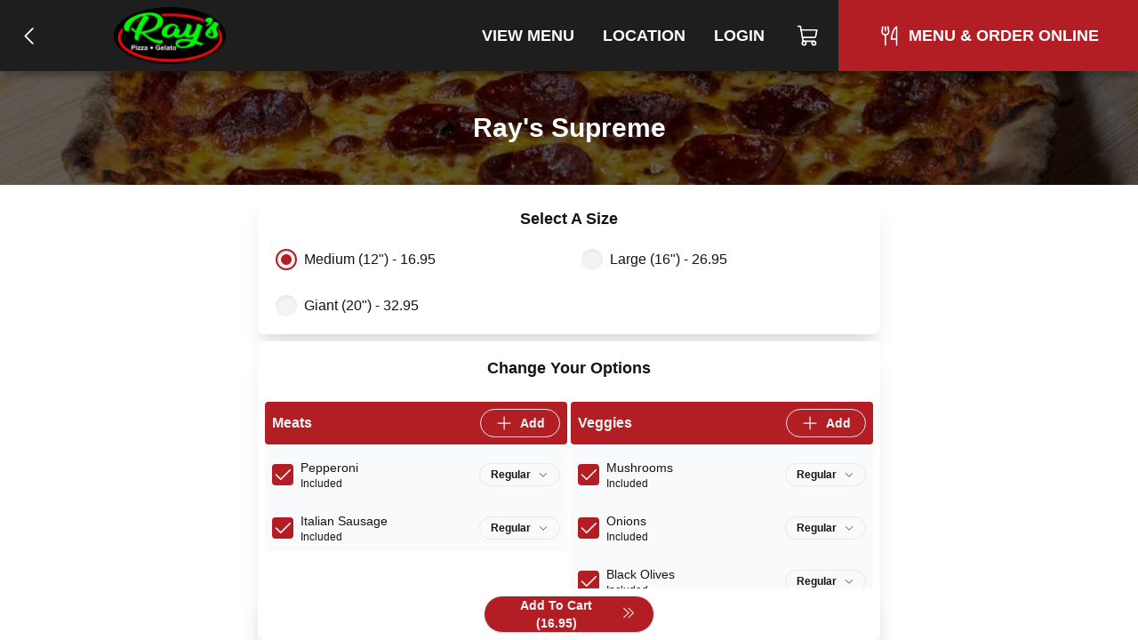

--- FILE ---
content_type: text/html; charset=utf-8
request_url: https://www.rayspizzagelato.com/item/rays-supreme-medium-12
body_size: 4961
content:
<!DOCTYPE html><html lang="en"><head><meta charSet="utf-8"/><title>Ray&#x27;s Supreme in San Antonio</title><meta name="description" content="Pepperoni, Italian Sausage, Mushrooms, Onions, Black Olives, Green Peppers, Mozzarella"/><link rel="icon" href="/favicon.ico"/><link rel="preload" href="/fonts/Lato/Lato-Regular.ttf" as="font" crossorigin="anonymous"/><link rel="preload" href="/fonts/BalooBhai2/BalooBhai2-Regular.woff2" as="font" crossorigin="anonymous"/><link rel="preload" href="/fonts/BalooBhai2/BalooBhai2-Bold.woff2" as="font" crossorigin="anonymous"/><style>
  :root {
    --header_font:  !important;
--primary_color:  !important;
--header_bg_color: 190, 178, 178 !important;
--header_text_color: 0, 0, 0 !important;
--primary: 178,30,35 !important;
--secondary: 231.4, 39, 45.5 !important
  }
  </style><meta name="viewport" content="width=device-width, initial-scale=1.0, viewport-fit=cover, maximum-scale=1, user-scalable=0"/><meta name="next-head-count" content="9"/><link rel="preload" href="/_next/static/css/a2dc88ee83b8f993.css" as="style"/><link rel="stylesheet" href="/_next/static/css/a2dc88ee83b8f993.css" data-n-g=""/><noscript data-n-css=""></noscript><script defer="" nomodule="" src="/_next/static/chunks/polyfills-c67a75d1b6f99dc8.js"></script><script src="/_next/static/chunks/webpack-f62649489b486e08.js" defer=""></script><script src="/_next/static/chunks/framework-46611630e39cfdeb.js" defer=""></script><script src="/_next/static/chunks/main-75b346a25f7daa4c.js" defer=""></script><script src="/_next/static/chunks/pages/_app-34de2c257c2450fe.js" defer=""></script><script src="/_next/static/chunks/593-891ec6e26705bd91.js" defer=""></script><script src="/_next/static/chunks/711-66bcdddeea0f95c5.js" defer=""></script><script src="/_next/static/chunks/pages/item/%5Bslug%5D-f001977a60a0e0f3.js" defer=""></script><script src="/_next/static/EJ0RaJ2sxzgty82XJMwSg/_buildManifest.js" defer=""></script><script src="/_next/static/EJ0RaJ2sxzgty82XJMwSg/_ssgManifest.js" defer=""></script></head><body><div id="__next"><div class="j-app"><div class="j-page full-screen"><nav class="j-nav"><div class="j-nav-content"><a class="j-ai" href="/menu"><button class="j-button absolute top-3 left-2 md:relative md:top-0 md:left-0 border-none text-lg has-icon"><div class="j-icon"><svg xmlns="http://www.w3.org/2000/svg" width="1em" height="1em" fill="currentColor" viewBox="0 0 256 256"><rect width="256" height="256" fill="none"></rect><polyline points="160 208 80 128 160 48" fill="none" stroke="currentColor" stroke-linecap="round" stroke-linejoin="round" stroke-width="16"></polyline></svg></div></button></a><div class="flex items-center flex-grow justify-center md:justify-start space-x-2 px-0 md:px-4"><a class="j-ai contents" href="/"><button class="j-button j-logo"><img alt="logo" loading="lazy" width="200" height="50" decoding="async" data-nimg="1" class="j-img" style="color:transparent" srcSet="/_next/image?url=%2Faws%2Fupload%2F778%2Fp2zQQk0amzThI1a.png&amp;w=256&amp;q=75 1x, /_next/image?url=%2Faws%2Fupload%2F778%2Fp2zQQk0amzThI1a.png&amp;w=640&amp;q=75 2x" src="/_next/image?url=%2Faws%2Fupload%2F778%2Fp2zQQk0amzThI1a.png&amp;w=640&amp;q=75"/></button></a></div><div class="items-center md:flex hidden"><a class="j-ai" href="https://pizzamico.s3.amazonaws.com/upload/778/hHVbZi2MKIj9CeU.pdf"><button class="j-button nav-button">View Menu</button></a><a class="j-ai" href="/location"><button class="j-button nav-button">Location</button></a><a class="j-ai" href="/login"><button class="j-button nav-button">Login</button></a><button class="j-button nav-button has-icon" aria-label="Cart"><div class="relative"><div class="j-icon"><svg xmlns="http://www.w3.org/2000/svg" width="1em" height="1em" fill="currentColor" viewBox="0 0 256 256"><rect width="256" height="256" fill="none"></rect><path d="M184,184H69.8L41.9,30.6A8,8,0,0,0,34.1,24H16" fill="none" stroke="currentColor" stroke-linecap="round" stroke-linejoin="round" stroke-width="16"></path><circle cx="80" cy="204" r="20" fill="none" stroke="currentColor" stroke-linecap="round" stroke-linejoin="round" stroke-width="16"></circle><circle cx="184" cy="204" r="20" fill="none" stroke="currentColor" stroke-linecap="round" stroke-linejoin="round" stroke-width="16"></circle><path d="M62.5,144H188.1a15.9,15.9,0,0,0,15.7-13.1L216,64H48" fill="none" stroke="currentColor" stroke-linecap="round" stroke-linejoin="round" stroke-width="16"></path></svg></div></div></button><a class="j-ai" href="/menu"><button class="j-button nav-button primary-nav-button has-icon"><div class="j-icon"><svg xmlns="http://www.w3.org/2000/svg" width="1em" height="1em" fill="currentColor" viewBox="0 0 256 256"><rect width="256" height="256" fill="none"></rect><line x1="84" y1="32" x2="84" y2="72" fill="none" stroke="currentColor" stroke-linecap="round" stroke-linejoin="round" stroke-width="16"></line><line x1="84" y1="116" x2="84" y2="224" fill="none" stroke="currentColor" stroke-linecap="round" stroke-linejoin="round" stroke-width="16"></line><path d="M112,32l8,48a36,36,0,0,1-72,0l8-48" fill="none" stroke="currentColor" stroke-linecap="round" stroke-linejoin="round" stroke-width="16"></path><path d="M204,160H148S160,48,204,32V224" fill="none" stroke="currentColor" stroke-linecap="round" stroke-linejoin="round" stroke-width="16"></path></svg></div><span>Menu &amp; Order Online</span></button></a></div><button class="j-button j-drawer-toggle-button absolute right-2 top-2 md:hidden has-icon"><div class="j-icon"><svg xmlns="http://www.w3.org/2000/svg" width="1em" height="1em" fill="currentColor" viewBox="0 0 256 256"><rect width="256" height="256" fill="none"></rect><line x1="40" y1="128" x2="216" y2="128" stroke="currentColor" stroke-linecap="round" stroke-linejoin="round" stroke-width="16"></line><line x1="40" y1="64" x2="216" y2="64" stroke="currentColor" stroke-linecap="round" stroke-linejoin="round" stroke-width="16"></line><line x1="40" y1="192" x2="216" y2="192" stroke="currentColor" stroke-linecap="round" stroke-linejoin="round" stroke-width="16"></line></svg></div></button></div></nav><div class="j-content justify-start"><div class="text-white flex flex-col text-3xl z-10 relative w-full h-32" style="background-image:url(https://pizzamico8-dev.s3.amazonaws.com/upload/778/RTHnKI0SBQVmlgk.jpeg);background-size:cover;z-index:1;background-position:center"><div class="absolute top-0 left-0 bg-black bg-opacity-60 z-20 w-full h-full" style="z-index:-1"></div><div class="relative z-30 flex justify-center items-center flex-grow"><h2 class="text-xl sm:text-3xl z-20 font-bold text-center px-1">Ray&#x27;s Supreme</h2></div></div><form class="j-form space-y-2 p-2 item-edit-form"><div class="j-card"><div class="text-lg my-2 heading-font font-bold text-center">Select A Size</div><div class="j-grid j-row justify-start grid-cols-12"><div class="j-col flex items-center col-span-6 sm:col-span-6 md:col-span-4 lg:col-span-6"><div class="j-input cursor-pointer j-radio-input m-0 has-label"><div checked="" class="j-radio cursor-pointer checked"><input name="size_name" type="radio" class="cursor-pointer" checked="" value="Medium (12&quot;)"/><div class="j-radio-mark"></div></div><span class="j-radio-input-label">Medium (12&quot;) - 16.95</span></div></div><div class="j-col flex items-center col-span-6 sm:col-span-6 md:col-span-4 lg:col-span-6"><div class="j-input cursor-pointer j-radio-input m-0 has-label"><div class="j-radio cursor-pointer"><input name="size_name" type="radio" class="cursor-pointer" value="Medium (12&quot;)"/></div><span class="j-radio-input-label">Large (16&quot;) - 26.95</span></div></div><div class="j-col flex items-center col-span-6 sm:col-span-6 md:col-span-4 lg:col-span-6"><div class="j-input cursor-pointer j-radio-input m-0 has-label"><div class="j-radio cursor-pointer"><input name="size_name" type="radio" class="cursor-pointer" value="Medium (12&quot;)"/></div><span class="j-radio-input-label">Giant (20&quot;) - 32.95</span></div></div></div></div><div class="j-card"><div class="text-lg my-2 heading-font font-bold text-center">Change Your Options</div><div class="flex flex-wrap justify-center space-x-1"></div><div class="j-grid j-row grid-cols-12"><div class="j-col col-span-12 sm:col-span-6 md:col-span-6 lg:col-span-6"><div class="space-y-2 my-2 bg-gray-50"><div class="flex rounded border-primary items relative p-2 items-center justify-between bg-primary text-primary-contrast"><span class="font-bold">Meats</span><button class="j-button size-sm px-3 py-2 has-icon"><div class="j-icon"><svg xmlns="http://www.w3.org/2000/svg" width="1em" height="1em" fill="currentColor" viewBox="0 0 256 256"><rect width="256" height="256" fill="none"></rect><line x1="40" y1="128" x2="216" y2="128" fill="none" stroke="currentColor" stroke-linecap="round" stroke-linejoin="round" stroke-width="16"></line><line x1="128" y1="40" x2="128" y2="216" fill="none" stroke="currentColor" stroke-linecap="round" stroke-linejoin="round" stroke-width="16"></line></svg></div><span>Add</span></button></div><div><div class="text-sm flex justify-between items-center p-2"><div class="w-28 flex items-center flex-nowrap space-x-2"><div class="j-checkbox cursor-pointer on"><input type="checkbox" class="j-checkbox cursor-pointer on" checked=""/><div class="j-icon"><svg xmlns="http://www.w3.org/2000/svg" width="1em" height="1em" fill="currentColor" viewBox="0 0 256 256"><rect width="256" height="256" fill="none"></rect><polyline points="216 72 104 184 48 128" fill="none" stroke="currentColor" stroke-linecap="round" stroke-linejoin="round" stroke-width="16"></polyline></svg></div></div><div class="flex-shrink-0"><div>Pepperoni</div><div class="text-xs">Included</div></div></div><div class="space-y-1 flex items-end flex-col"><div class="j-select flex-grow-0"><button class="j-button j-select-button px-3 py-1 min-h-0 space-x-2"><span class="text-xs">Regular</span><div class="j-icon j-select-button-caret w-3 h-3"><svg xmlns="http://www.w3.org/2000/svg" width="1em" height="1em" fill="currentColor" viewBox="0 0 256 256"><rect width="256" height="256" fill="none"></rect><polyline points="208 96 128 176 48 96" fill="none" stroke="currentColor" stroke-linecap="round" stroke-linejoin="round" stroke-width="16"></polyline></svg></div></button></div></div></div></div><div><div class="text-sm flex justify-between items-center p-2"><div class="w-28 flex items-center flex-nowrap space-x-2"><div class="j-checkbox cursor-pointer on"><input type="checkbox" class="j-checkbox cursor-pointer on" checked=""/><div class="j-icon"><svg xmlns="http://www.w3.org/2000/svg" width="1em" height="1em" fill="currentColor" viewBox="0 0 256 256"><rect width="256" height="256" fill="none"></rect><polyline points="216 72 104 184 48 128" fill="none" stroke="currentColor" stroke-linecap="round" stroke-linejoin="round" stroke-width="16"></polyline></svg></div></div><div class="flex-shrink-0"><div>Italian Sausage</div><div class="text-xs">Included</div></div></div><div class="space-y-1 flex items-end flex-col"><div class="j-select flex-grow-0"><button class="j-button j-select-button px-3 py-1 min-h-0 space-x-2"><span class="text-xs">Regular</span><div class="j-icon j-select-button-caret w-3 h-3"><svg xmlns="http://www.w3.org/2000/svg" width="1em" height="1em" fill="currentColor" viewBox="0 0 256 256"><rect width="256" height="256" fill="none"></rect><polyline points="208 96 128 176 48 96" fill="none" stroke="currentColor" stroke-linecap="round" stroke-linejoin="round" stroke-width="16"></polyline></svg></div></button></div></div></div></div></div></div><div class="j-col col-span-12 sm:col-span-6 md:col-span-6 lg:col-span-6"><div class="space-y-2 my-2 bg-gray-50"><div class="flex rounded border-primary items relative p-2 items-center justify-between bg-primary text-primary-contrast"><span class="font-bold">Veggies</span><button class="j-button size-sm px-3 py-2 has-icon"><div class="j-icon"><svg xmlns="http://www.w3.org/2000/svg" width="1em" height="1em" fill="currentColor" viewBox="0 0 256 256"><rect width="256" height="256" fill="none"></rect><line x1="40" y1="128" x2="216" y2="128" fill="none" stroke="currentColor" stroke-linecap="round" stroke-linejoin="round" stroke-width="16"></line><line x1="128" y1="40" x2="128" y2="216" fill="none" stroke="currentColor" stroke-linecap="round" stroke-linejoin="round" stroke-width="16"></line></svg></div><span>Add</span></button></div><div><div class="text-sm flex justify-between items-center p-2"><div class="w-28 flex items-center flex-nowrap space-x-2"><div class="j-checkbox cursor-pointer on"><input type="checkbox" class="j-checkbox cursor-pointer on" checked=""/><div class="j-icon"><svg xmlns="http://www.w3.org/2000/svg" width="1em" height="1em" fill="currentColor" viewBox="0 0 256 256"><rect width="256" height="256" fill="none"></rect><polyline points="216 72 104 184 48 128" fill="none" stroke="currentColor" stroke-linecap="round" stroke-linejoin="round" stroke-width="16"></polyline></svg></div></div><div class="flex-shrink-0"><div>Mushrooms</div><div class="text-xs">Included</div></div></div><div class="space-y-1 flex items-end flex-col"><div class="j-select flex-grow-0"><button class="j-button j-select-button px-3 py-1 min-h-0 space-x-2"><span class="text-xs">Regular</span><div class="j-icon j-select-button-caret w-3 h-3"><svg xmlns="http://www.w3.org/2000/svg" width="1em" height="1em" fill="currentColor" viewBox="0 0 256 256"><rect width="256" height="256" fill="none"></rect><polyline points="208 96 128 176 48 96" fill="none" stroke="currentColor" stroke-linecap="round" stroke-linejoin="round" stroke-width="16"></polyline></svg></div></button></div></div></div></div><div><div class="text-sm flex justify-between items-center p-2"><div class="w-28 flex items-center flex-nowrap space-x-2"><div class="j-checkbox cursor-pointer on"><input type="checkbox" class="j-checkbox cursor-pointer on" checked=""/><div class="j-icon"><svg xmlns="http://www.w3.org/2000/svg" width="1em" height="1em" fill="currentColor" viewBox="0 0 256 256"><rect width="256" height="256" fill="none"></rect><polyline points="216 72 104 184 48 128" fill="none" stroke="currentColor" stroke-linecap="round" stroke-linejoin="round" stroke-width="16"></polyline></svg></div></div><div class="flex-shrink-0"><div>Onions</div><div class="text-xs">Included</div></div></div><div class="space-y-1 flex items-end flex-col"><div class="j-select flex-grow-0"><button class="j-button j-select-button px-3 py-1 min-h-0 space-x-2"><span class="text-xs">Regular</span><div class="j-icon j-select-button-caret w-3 h-3"><svg xmlns="http://www.w3.org/2000/svg" width="1em" height="1em" fill="currentColor" viewBox="0 0 256 256"><rect width="256" height="256" fill="none"></rect><polyline points="208 96 128 176 48 96" fill="none" stroke="currentColor" stroke-linecap="round" stroke-linejoin="round" stroke-width="16"></polyline></svg></div></button></div></div></div></div><div><div class="text-sm flex justify-between items-center p-2"><div class="w-28 flex items-center flex-nowrap space-x-2"><div class="j-checkbox cursor-pointer on"><input type="checkbox" class="j-checkbox cursor-pointer on" checked=""/><div class="j-icon"><svg xmlns="http://www.w3.org/2000/svg" width="1em" height="1em" fill="currentColor" viewBox="0 0 256 256"><rect width="256" height="256" fill="none"></rect><polyline points="216 72 104 184 48 128" fill="none" stroke="currentColor" stroke-linecap="round" stroke-linejoin="round" stroke-width="16"></polyline></svg></div></div><div class="flex-shrink-0"><div>Black Olives</div><div class="text-xs">Included</div></div></div><div class="space-y-1 flex items-end flex-col"><div class="j-select flex-grow-0"><button class="j-button j-select-button px-3 py-1 min-h-0 space-x-2"><span class="text-xs">Regular</span><div class="j-icon j-select-button-caret w-3 h-3"><svg xmlns="http://www.w3.org/2000/svg" width="1em" height="1em" fill="currentColor" viewBox="0 0 256 256"><rect width="256" height="256" fill="none"></rect><polyline points="208 96 128 176 48 96" fill="none" stroke="currentColor" stroke-linecap="round" stroke-linejoin="round" stroke-width="16"></polyline></svg></div></button></div></div></div></div><div><div class="text-sm flex justify-between items-center p-2"><div class="w-28 flex items-center flex-nowrap space-x-2"><div class="j-checkbox cursor-pointer on"><input type="checkbox" class="j-checkbox cursor-pointer on" checked=""/><div class="j-icon"><svg xmlns="http://www.w3.org/2000/svg" width="1em" height="1em" fill="currentColor" viewBox="0 0 256 256"><rect width="256" height="256" fill="none"></rect><polyline points="216 72 104 184 48 128" fill="none" stroke="currentColor" stroke-linecap="round" stroke-linejoin="round" stroke-width="16"></polyline></svg></div></div><div class="flex-shrink-0"><div>Green Peppers</div><div class="text-xs">Included</div></div></div><div class="space-y-1 flex items-end flex-col"><div class="j-select flex-grow-0"><button class="j-button j-select-button px-3 py-1 min-h-0 space-x-2"><span class="text-xs">Regular</span><div class="j-icon j-select-button-caret w-3 h-3"><svg xmlns="http://www.w3.org/2000/svg" width="1em" height="1em" fill="currentColor" viewBox="0 0 256 256"><rect width="256" height="256" fill="none"></rect><polyline points="208 96 128 176 48 96" fill="none" stroke="currentColor" stroke-linecap="round" stroke-linejoin="round" stroke-width="16"></polyline></svg></div></button></div></div></div></div></div></div><div class="j-col col-span-12 sm:col-span-6 md:col-span-6 lg:col-span-6"><div class="space-y-2 my-2 bg-gray-50"><div class="flex rounded border-primary items relative p-2 items-center justify-between bg-primary text-primary-contrast"><span class="font-bold">Cheeses</span><button class="j-button size-sm px-3 py-2 has-icon"><div class="j-icon"><svg xmlns="http://www.w3.org/2000/svg" width="1em" height="1em" fill="currentColor" viewBox="0 0 256 256"><rect width="256" height="256" fill="none"></rect><line x1="40" y1="128" x2="216" y2="128" fill="none" stroke="currentColor" stroke-linecap="round" stroke-linejoin="round" stroke-width="16"></line><line x1="128" y1="40" x2="128" y2="216" fill="none" stroke="currentColor" stroke-linecap="round" stroke-linejoin="round" stroke-width="16"></line></svg></div><span>Add</span></button></div><div><div class="text-sm flex justify-between items-center p-2"><div class="w-28 flex items-center flex-nowrap space-x-2"><div class="j-checkbox cursor-pointer on"><input type="checkbox" class="j-checkbox cursor-pointer on" checked=""/><div class="j-icon"><svg xmlns="http://www.w3.org/2000/svg" width="1em" height="1em" fill="currentColor" viewBox="0 0 256 256"><rect width="256" height="256" fill="none"></rect><polyline points="216 72 104 184 48 128" fill="none" stroke="currentColor" stroke-linecap="round" stroke-linejoin="round" stroke-width="16"></polyline></svg></div></div><div class="flex-shrink-0"><div>Mozzarella</div><div class="text-xs">Included</div></div></div><div class="space-y-1 flex items-end flex-col"><div class="j-select flex-grow-0"><button class="j-button j-select-button px-3 py-1 min-h-0 space-x-2"><span class="text-xs">Regular</span><div class="j-icon j-select-button-caret w-3 h-3"><svg xmlns="http://www.w3.org/2000/svg" width="1em" height="1em" fill="currentColor" viewBox="0 0 256 256"><rect width="256" height="256" fill="none"></rect><polyline points="208 96 128 176 48 96" fill="none" stroke="currentColor" stroke-linecap="round" stroke-linejoin="round" stroke-width="16"></polyline></svg></div></button></div></div></div></div></div></div></div></div><div class="j-card flex flex-col w-full justify-center items-center"><div class="text-lg my-2 heading-font font-bold text-center">Quantity</div><div class="flex items-center space-x-2 mt-0"><div class="bg-white flex flex-nowrap border-2 border-dashed rounded-full border-gray items-center flex-shrink-0 p-1 space-x-2"><button class="j-button h-8 px-5 min-h-0 text-xl">+</button><div class="j-input j-text-input w-14 h-8 rounded-full min-h-0 no-arrows quantity-input"><input type="number" class="" value="1"/></div><button class="j-button h-8 px-5 min-h-0 text-xl">-</button></div></div></div><div class="j-card items-center sticky left-0 bottom-12 md:bottom-0"><button class="j-button j-submit-button cursor-pointer mx-auto w-48 mt-0 has-icon">Add To Cart (<!-- -->16.95<!-- -->)<div class="j-icon pb-1 pl-1"><svg xmlns="http://www.w3.org/2000/svg" width="1em" height="1em" fill="currentColor" viewBox="0 0 256 256"><rect width="256" height="256" fill="none"></rect><polyline points="56 48 136 128 56 208" fill="none" stroke="currentColor" stroke-linecap="round" stroke-linejoin="round" stroke-width="16"></polyline><polyline points="136 48 216 128 136 208" fill="none" stroke="currentColor" stroke-linecap="round" stroke-linejoin="round" stroke-width="16"></polyline></svg></div><input type="submit" class="hidden"/></button></div></form></div><div class="j-footer justify-center p-0 md:hidden sticky bottom-0 app-footer"><div class="max-w-[1080px] flex w-full"><a class="j-ai" href="/menu"><button class="j-button flex-grow relative flex-col hover:bg-white hover:text-primary space-y-1 rounded-none border-none text-gray-500 has-icon"><div class="j-icon"><svg xmlns="http://www.w3.org/2000/svg" width="1em" height="1em" fill="currentColor" viewBox="0 0 256 256"><rect width="256" height="256" fill="none"></rect><line x1="84" y1="32" x2="84" y2="72" fill="none" stroke="currentColor" stroke-linecap="round" stroke-linejoin="round" stroke-width="16"></line><line x1="84" y1="116" x2="84" y2="224" fill="none" stroke="currentColor" stroke-linecap="round" stroke-linejoin="round" stroke-width="16"></line><path d="M112,32l8,48a36,36,0,0,1-72,0l8-48" fill="none" stroke="currentColor" stroke-linecap="round" stroke-linejoin="round" stroke-width="16"></path><path d="M204,160H148S160,48,204,32V224" fill="none" stroke="currentColor" stroke-linecap="round" stroke-linejoin="round" stroke-width="16"></path></svg></div><div class="text-xs">Menu</div></button></a><button class="j-button flex-grow relative flex-col hover:bg-white hover:text-primary space-y-1 rounded-none border-none text-gray-500 has-icon"><div class="j-icon"><svg xmlns="http://www.w3.org/2000/svg" width="1em" height="1em" fill="currentColor" viewBox="0 0 256 256"><rect width="256" height="256" fill="none"></rect><path d="M184,184H69.8L41.9,30.6A8,8,0,0,0,34.1,24H16" fill="none" stroke="currentColor" stroke-linecap="round" stroke-linejoin="round" stroke-width="16"></path><circle cx="80" cy="204" r="20" fill="none" stroke="currentColor" stroke-linecap="round" stroke-linejoin="round" stroke-width="16"></circle><circle cx="184" cy="204" r="20" fill="none" stroke="currentColor" stroke-linecap="round" stroke-linejoin="round" stroke-width="16"></circle><path d="M62.5,144H188.1a15.9,15.9,0,0,0,15.7-13.1L216,64H48" fill="none" stroke="currentColor" stroke-linecap="round" stroke-linejoin="round" stroke-width="16"></path></svg></div><div class="text-xs"><span>Cart</span></div></button></div></div><div class="justify-center hidden md:flex p-4"><div class="content-container text-xs border-t border-gray-200 py-4"><div>Ray&#x27;s Pizza &amp; Gelato</div><div>5252 Fredericksburg Rd, San Antonio, TX</div><div>(210) 257-8520</div><div>©<!-- --> <!-- -->2025<!-- --> <!-- -->Pizzamico, LLC</div></div></div></div></div></div><script id="__NEXT_DATA__" type="application/json">{"props":{"pageProps":{"title":"Ray's Supreme in San Antonio","description":"Pepperoni, Italian Sausage, Mushrooms, Onions, Black Olives, Green Peppers, Mozzarella","brand":{"hash_id":"78pmy809350luwj7rr8","has_curbside":0,"has_scheduled_orders":1,"name":"Ray's Pizza \u0026 Gelato","css_vars":{"header_font":"","primary_color":"","header_bg_color":"190, 178, 178","header_text_color":"0, 0, 0"},"css_style":"","is_menu_only":1,"verbose_fee_breakdown":0,"has_upsells":false,"hnh_discount_percent":"0.50","has_delivery":0,"has_pickup":1,"show_delivery_option":true,"schedule_order_min_minutes":0,"phone_number":"(210) 257-8520","has_tips":1,"has_tips_on_arrival":1,"has_cash_orders":0,"has_return_policy":1,"is_food_required_for_return":1,"is_online":true,"has_rewards":1,"min_reward_points":500,"reward_points_per_order":100,"reward_sub_total_threshold":1500,"logo":"https://pizzamico8-dev.s3.amazonaws.com/upload/778/p2zQQk0amzThI1a.png","primary_color":null,"background":"https://pizzamico8-dev.s3.amazonaws.com/upload/778/RTHnKI0SBQVmlgk.jpeg","links":[{"name":"View Menu","url":"https://pizzamico.s3.amazonaws.com/upload/778/hHVbZi2MKIj9CeU.pdf"}],"platforms":[],"code_head":"","code_conversion":"","android_app_url":"https://play.google.com/store/apps/details?id=com.pizzamico.brand_78pmy809350luwj7rr8","reset_online_at":null,"reset_delivery_at":null,"ios_app_url":"","address":"5252 Fredericksburg Rd","city_name":"San Antonio","state_abbreviation":"TX","zip_code":78229,"country":"US","is_tablet_always_awake":0,"google_tag_id":"","google_tag_conversion_id":"","location_display":"5252 Fredericksburg Rd, San Antonio, TX 78229","latitude":"29.50455980","longitude":"-98.56126440","website_url":"https://www.rayspizzagelato.com","vacation":{"hash_id":"78ykl92zojdwbqkempedjmr4sqo","start_date":"2025-11-27T12:00:00.000000Z","end_date":"2025-11-28T05:00:00.000000Z"}},"rules":[],"addons":[],"tiles":[{"name":"Meats","position":4,"hash_id":"r40qkjwprwwot2o8zz82jl"},{"name":"Veggies","position":3,"hash_id":"eqn9p12k822rf0zylly090"},{"name":"Cheeses","position":1,"hash_id":"dqzm5d94399wfp9k77kprd"}],"recipe_toppings":[{"hash_id":"15rzyxqe9w4eurw4n248eq5ot0k4k8n","tile_hash_id":"r40qkjwprwwot2o8zz82jl","tile_id":107480,"id":2850630,"is_hah_disabled":1,"is_visible":1,"is_removable":1,"is_included":true,"section_hash_id":"n12z5l2z8wl9smdr5mp1mxz9trp","free_quantity":0,"quantity":1,"side":0,"portion_name":"Regular","size_name":"Medium (12\")","price":175,"section_topping_price":175,"name":"Pepperoni"},{"hash_id":"zyom01n5z8w5cd0nr5noxy9la3pzprw","tile_hash_id":"r40qkjwprwwot2o8zz82jl","tile_id":107480,"id":2850631,"is_hah_disabled":1,"is_visible":1,"is_removable":1,"is_included":true,"section_hash_id":"n12z5l2z8wl9smdr5mp1mxz9trp","free_quantity":0,"quantity":1,"side":0,"portion_name":"Regular","size_name":"Medium (12\")","price":175,"section_topping_price":175,"name":"Italian Sausage"},{"hash_id":"xyn2ol5z73jzcwj3m53dl40pujl2lyo","tile_hash_id":"eqn9p12k822rf0zylly090","tile_id":107483,"id":2850632,"is_hah_disabled":1,"is_visible":1,"is_removable":1,"is_included":true,"section_hash_id":"n12z5l2z8wl9smdr5mp1mxz9trp","free_quantity":0,"quantity":1,"side":0,"portion_name":"Regular","size_name":"Medium (12\")","price":175,"section_topping_price":175,"name":"Mushrooms"},{"hash_id":"5579x2r18ep1u7enydno1jlri49n9om","tile_hash_id":"eqn9p12k822rf0zylly090","tile_id":107483,"id":2850633,"is_hah_disabled":1,"is_visible":1,"is_removable":1,"is_included":true,"section_hash_id":"n12z5l2z8wl9smdr5mp1mxz9trp","free_quantity":0,"quantity":1,"side":0,"portion_name":"Regular","size_name":"Medium (12\")","price":175,"section_topping_price":175,"name":"Onions"},{"hash_id":"pp4dx9kr352rh19zd0z2lqwmflzqzpp","tile_hash_id":"eqn9p12k822rf0zylly090","tile_id":107483,"id":2850634,"is_hah_disabled":1,"is_visible":1,"is_removable":1,"is_included":true,"section_hash_id":"n12z5l2z8wl9smdr5mp1mxz9trp","free_quantity":0,"quantity":1,"side":0,"portion_name":"Regular","size_name":"Medium (12\")","price":175,"section_topping_price":175,"name":"Black Olives"},{"hash_id":"n10kp9rqjzwqfm2q9lq4x1zdb9rdr2e","tile_hash_id":"eqn9p12k822rf0zylly090","tile_id":107483,"id":2850635,"is_hah_disabled":1,"is_visible":1,"is_removable":1,"is_included":true,"section_hash_id":"n12z5l2z8wl9smdr5mp1mxz9trp","free_quantity":0,"quantity":1,"side":0,"portion_name":"Regular","size_name":"Medium (12\")","price":175,"section_topping_price":175,"name":"Green Peppers"},{"hash_id":"45e9xnwyzk2yuen4qr4dyjmoi5r4rdz","tile_hash_id":"dqzm5d94399wfp9k77kprd","tile_id":107481,"id":2850636,"is_hah_disabled":1,"is_visible":1,"is_removable":1,"is_included":true,"section_hash_id":"n12z5l2z8wl9smdr5mp1mxz9trp","free_quantity":0,"quantity":1,"side":0,"portion_name":"Regular","size_name":"Medium (12\")","price":175,"section_topping_price":175,"name":"Mozzarella"}],"recipe_hash_id":"eqqn4qzdrlnqsmo9x44od5","item":{"name":"Ray's Supreme","hash_id":"eqqn4qzdrlnqsmo9x44od5","picture":null,"toppings":[{"hash_id":"15rzyxqe9w4eurw4n248eq5ot0k4k8n","tile_hash_id":"r40qkjwprwwot2o8zz82jl","tile_id":107480,"id":2850630,"is_hah_disabled":1,"is_visible":1,"is_removable":1,"is_included":true,"section_hash_id":"n12z5l2z8wl9smdr5mp1mxz9trp","free_quantity":0,"quantity":1,"side":0,"portion_name":"Regular","size_name":"Medium (12\")","price":175,"section_topping_price":175,"name":"Pepperoni"},{"hash_id":"zyom01n5z8w5cd0nr5noxy9la3pzprw","tile_hash_id":"r40qkjwprwwot2o8zz82jl","tile_id":107480,"id":2850631,"is_hah_disabled":1,"is_visible":1,"is_removable":1,"is_included":true,"section_hash_id":"n12z5l2z8wl9smdr5mp1mxz9trp","free_quantity":0,"quantity":1,"side":0,"portion_name":"Regular","size_name":"Medium (12\")","price":175,"section_topping_price":175,"name":"Italian Sausage"},{"hash_id":"xyn2ol5z73jzcwj3m53dl40pujl2lyo","tile_hash_id":"eqn9p12k822rf0zylly090","tile_id":107483,"id":2850632,"is_hah_disabled":1,"is_visible":1,"is_removable":1,"is_included":true,"section_hash_id":"n12z5l2z8wl9smdr5mp1mxz9trp","free_quantity":0,"quantity":1,"side":0,"portion_name":"Regular","size_name":"Medium (12\")","price":175,"section_topping_price":175,"name":"Mushrooms"},{"hash_id":"5579x2r18ep1u7enydno1jlri49n9om","tile_hash_id":"eqn9p12k822rf0zylly090","tile_id":107483,"id":2850633,"is_hah_disabled":1,"is_visible":1,"is_removable":1,"is_included":true,"section_hash_id":"n12z5l2z8wl9smdr5mp1mxz9trp","free_quantity":0,"quantity":1,"side":0,"portion_name":"Regular","size_name":"Medium (12\")","price":175,"section_topping_price":175,"name":"Onions"},{"hash_id":"pp4dx9kr352rh19zd0z2lqwmflzqzpp","tile_hash_id":"eqn9p12k822rf0zylly090","tile_id":107483,"id":2850634,"is_hah_disabled":1,"is_visible":1,"is_removable":1,"is_included":true,"section_hash_id":"n12z5l2z8wl9smdr5mp1mxz9trp","free_quantity":0,"quantity":1,"side":0,"portion_name":"Regular","size_name":"Medium (12\")","price":175,"section_topping_price":175,"name":"Black Olives"},{"hash_id":"n10kp9rqjzwqfm2q9lq4x1zdb9rdr2e","tile_hash_id":"eqn9p12k822rf0zylly090","tile_id":107483,"id":2850635,"is_hah_disabled":1,"is_visible":1,"is_removable":1,"is_included":true,"section_hash_id":"n12z5l2z8wl9smdr5mp1mxz9trp","free_quantity":0,"quantity":1,"side":0,"portion_name":"Regular","size_name":"Medium (12\")","price":175,"section_topping_price":175,"name":"Green Peppers"},{"hash_id":"45e9xnwyzk2yuen4qr4dyjmoi5r4rdz","tile_hash_id":"dqzm5d94399wfp9k77kprd","tile_id":107481,"id":2850636,"is_hah_disabled":1,"is_visible":1,"is_removable":1,"is_included":true,"section_hash_id":"n12z5l2z8wl9smdr5mp1mxz9trp","free_quantity":0,"quantity":1,"side":0,"portion_name":"Regular","size_name":"Medium (12\")","price":175,"section_topping_price":175,"name":"Mozzarella"}],"size_name":"Medium (12\")","quantity":1,"price":1695,"has_hah":false,"children":[],"can_add_toppings":1,"sizes":[{"name":"Medium (12\")","hash_id":"eqqn4qzdrlnqsmo9x44od5","unavailable_until_at":null,"price":1695},{"name":"Large (16\")","hash_id":"788ey8j3w5e8uj1rwpp134","unavailable_until_at":null,"price":2695},{"name":"Giant (20\")","hash_id":"l88j48w21nj8u3jo522j1n","unavailable_until_at":null,"price":3295}]},"_sentryTraceData":"55a05e3d69ab4599b492c0d1b26975ce-ac4abf074ed8b6c9-1","_sentryBaggage":"sentry-environment=production,sentry-release=EJ0RaJ2sxzgty82XJMwSg,sentry-transaction=%2Fitem%2F%5Bslug%5D,sentry-public_key=8d8076e5e8414e79b61fd584061b3a32,sentry-trace_id=55a05e3d69ab4599b492c0d1b26975ce,sentry-sample_rate=1"},"__N_SSP":true},"page":"/item/[slug]","query":{"slug":"rays-supreme-medium-12"},"buildId":"EJ0RaJ2sxzgty82XJMwSg","isFallback":false,"gssp":true,"locale":"en","locales":["en"],"defaultLocale":"en","scriptLoader":[]}</script></body></html>